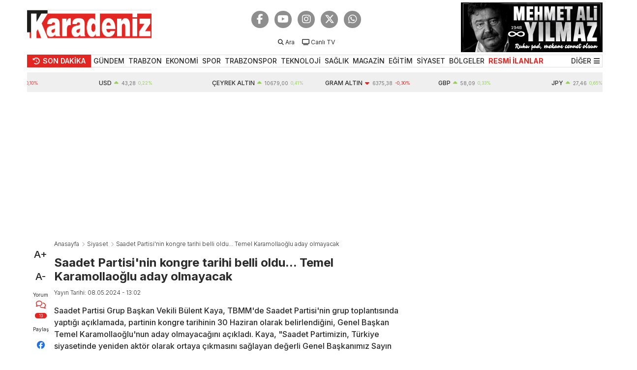

--- FILE ---
content_type: text/html; charset=utf-8
request_url: https://karadenizgazete.com.tr/siyaset/saadet-partisinin-kongre-tarihi-belli-oldu-temel-karamollaoglu-aday-olmayacak/476535
body_size: 19673
content:



<!DOCTYPE html>

<html lang="tr">
<head><meta charset="UTF-8" /><meta name="viewport" content="width=device-width, initial-scale=1, shrink-to-fit=no" /><meta http-equiv="X-UA-Compatible" content="ie=edge" /><title>
	Saadet Partisi'nin kongre tarihi belli oldu... Temel Karamollaoğlu aday olmayacak | Karadenizgazete.com.tr
</title>

      <!-- Bootstrap CSS -->
      <link rel="stylesheet" href="/assets/styles/css/bootstrap.min.css" />

      <!-- Font Awesome CSS -->
      <link rel="stylesheet" href="/assets/styles/css/fontawesome.min.css" />

      <!-- Swiper CSS -->
      <link rel="stylesheet" href="/assets/styles/swiper-bundle.min.css" />

      <!-- Lity CSS -->
      <link rel="stylesheet" href="/assets/styles/lity.min.css" />

      <!-- Google Fonts -->
      <link href="https://fonts.googleapis.com/css2?family=Inter:wght@300;400;500;600;700;900&amp;display=swap" rel="stylesheet" /><link href="https://fonts.googleapis.com/css2?family=Merriweather:wght@400;700&amp;display=swap" rel="stylesheet" />

      <!-- Main CSS -->
      <link rel="stylesheet" href="/assets/styles/css/main.css?v=42" />

       <!-- Icon Sets and Colors -->
        <meta name="theme-color" content="#E42622" /><link rel="shortcut icon" type="image/x-icon" href="/assets/icons/favicon.ico" /><link rel="apple-touch-icon" sizes="72x72" href="/assets/icons/apple-icon-72x72.png" /><link rel="apple-touch-icon" sizes="76x76" href="/assets/icons/apple-icon-76x76.png" /><link rel="apple-touch-icon" sizes="114x114" href="/assets/icons/apple-icon-114x114.png" /><link rel="apple-touch-icon" sizes="144x144" href="/assets/icons/apple-icon-144x144.png" /><link rel="apple-touch-icon" sizes="152x152" href="/assets/icons/apple-icon-152x152.png" /><link rel="icon" type="image/png" sizes="192x192" href="/assets/icons/android-icon-192x192.png" /><link rel="icon" type="image/png" sizes="32x32" href="/assets/icons/favicon-32x32.png" /><link rel="icon" type="image/png" sizes="96x96" href="/assets/icons/favicon-96x96.png" /><link rel="icon" type="image/png" sizes="16x16" href="/assets/icons/favicon-16x16.png" /><link rel="manifest" href="/manifest.json?v1" />
    <script type="application/ld+json">
        {
            "@context": "https://schema.org",
            "@type": "WebSite",
            "url": "https://karadenizgazete.com.tr/",
            "potentialAction": {
                "@type": "SearchAction",
                "target": "https://karadenizgazete.com.tr/search/{queryKeyword}",
                "query-input": "required name=queryKeyword"
            }
        }
</script>
    

    <meta property="og:title" content="Saadet Partisinin kongre tarihi belli oldu... Temel Karamollaoglu aday olmayacak" />
    <meta property="og:type" content="article" />
    <meta property="og:url" content="https://karadenizgazete.com.tr/siyaset/saadet-partisinin-kongre-tarihi-belli-oldu-temel-karamollaoglu-aday-olmayacak/476535" />
    <meta property="og:description" content="saadet partisi grup baskan vekili bulent kaya, tbmmde saadet partisinin grup toplantısında yaptıgı acıklamada, partinin kongre tarihinin 30 haziran olarak belirlendigini, genel baskan temel karamollaoglunun aday olmayacagını acıkladı. kaya, saadet partimizin, turkiye siyasetinde yeniden aktor olarak ortaya cıkmasını saglayan degerli genel baskanımız sayın temel karamollaogluna huzurunuzda bir kez daha tesekkur ediyorum. elbette biliyoruz ki bizler sadece gorevde oldugumuz sure icerisinde de" />
    <meta property="og:image" content="https://karadenizgazete.com.tr/External/News/c8740f7e1c56446aa7f1aeb8353a4430.jpg" />
    <meta property="og:image:alt" content="saadet partisinin kongre tarihi belli oldu... temel karamollaoglu aday olmayacak" />
    <meta property="og:image:secure_url" content="https://karadenizgazete.com.tr/External/News/c8740f7e1c56446aa7f1aeb8353a4430.jpg" />
    <meta property="og:image:width" content="750" />
    <meta property="og:image:height" content="374" />
    <meta property="og:site_name" content="KaradenizGazete" />
    <meta property="og:locale" content="tr_TR" />

    <meta property="article:published_time" content="2024-05-08T13:02:00+03:00" />
    <meta property="article:modified_time" content="2024-05-08T13:02:00+03:00" />
    <meta property="article:id" content="476535" />
    <meta property="article:author" content="" />
    <meta property="article:publisher" content="KaradenizGazete" />
    <meta property="article:section" content="Siyaset" />
    <meta property="article:section:type" content="Detail Page" />
    <meta property="article:section:list" content="Siyaset" />
    <meta property="article:tag" content="Saadet Partisi" />


    <meta name="datePublished" content="2024-05-08T13:02:00+03:00">
    <meta name="dateModified" content="2024-05-08T13:02:00+03:00">
    <meta name="articleSection" content="news">
    <meta name="articleAuthor" content="" />
    <meta name="url" content="https://karadenizgazete.com.tr/siyaset/saadet-partisinin-kongre-tarihi-belli-oldu-temel-karamollaoglu-aday-olmayacak/476535">
    <meta property="fb:page_id" content="729248563781661" />
    <meta property="mrf:authors" content="İsmail Düzgün" />
    <meta name="twitter:domain" content="karadenizgazete.com.tr" />
    <meta name="twitter:site" content="@Karadeniz_Gzts" />
    <meta name="twitter:creator" content="@Karadeniz_Gzts" />
    <meta name="twitter:card" content="summary_large_image" />
    <meta name="twitter:title" content="saadet partisinin kongre tarihi belli oldu... temel karamollaoglu aday olmayacak" />
    <meta name="twitter:description" content="saadet partisi grup baskan vekili bulent kaya, tbmmde saadet partisinin grup toplantısında yaptıgı acıklamada, partinin kongre tarihinin 30 haziran olarak belirlendigini, genel baskan temel karamollaoglunun aday olmayacagını acıkladı. kaya, saadet partimizin, turkiye siyasetinde yeniden aktor olarak ortaya cıkmasını saglayan degerli genel baskanımız sayın temel karamollaogluna huzurunuzda bir kez daha tesekkur ediyorum. elbette biliyoruz ki bizler sadece gorevde oldugumuz sure icerisinde de" />
    <meta name="twitter:image:src" content="https://karadenizgazete.com.tr/External/News/c8740f7e1c56446aa7f1aeb8353a4430.jpg" />
    <meta name="twitter:url" content="https://karadenizgazete.com.tr/siyaset/saadet-partisinin-kongre-tarihi-belli-oldu-temel-karamollaoglu-aday-olmayacak/476535" />
    
<script type="application/ld+json">
        {
            "@context": "https://schema.org",
            "@type": "NewsArticle",
			"inLanguage": "tr-TR",
			"genre": "news",
			"isFamilyFriendly": "True",
            "articleSection": "Siyaset",
            "mainEntityOfPage": {
                "@type": "WebPage",
                "@id": "https://karadenizgazete.com.tr/siyaset/saadet-partisinin-kongre-tarihi-belli-oldu-temel-karamollaoglu-aday-olmayacak/476535"
            },
            "headline": "saadet partisinin kongre tarihi belli oldu... temel karamollaoglu aday olmayacak",
            "alternativeHeadline": "saadet partisinin kongre tarihi belli oldu... temel karamollaoglu aday olmayacak",
            "wordCount": "499",
			"typicalAgeRange":"7-",
			"keywords":"Saadet Partisi",
            "image": {
                "@type": "ImageObject",              
                "url": "/External/News/c8740f7e1c56446aa7f1aeb8353a4430.jpg",
                "width": 750,
                "height": 374				
            },
"datePublished": "2024-05-08T13:02:00+03:00",
"dateModified": "2024-05-08T13:02:00+03:00",
"description": "saadet partisi grup baskan vekili bulent kaya, tbmmde saadet partisinin grup toplantısında yaptıgı acıklamada, partinin kongre tarihinin 30 haziran olarak belirlendigini, genel baskan temel karamollaoglunun aday olmayacagını acıkladı. kaya, saadet partimizin, turkiye siyasetinde yeniden aktor olarak ortaya cıkmasını saglayan degerli genel baskanımız sayın temel karamollaogluna huzurunuzda bir kez daha tesekkur ediyorum. elbette biliyoruz ki bizler sadece gorevde oldugumuz sure icerisinde de",
			"speakable": {
                "@type": "SpeakableSpecification",
                "cssSelector": [
                    "h1",
                    "h2",
                    "#text .text"
                ]
				},
            "articleBody": "Gelecek Partisi Genel Başkanı Ahmet Davutoğlu ile Saadet Partisi Grup Başkan Vekili Bülent Kaya, TBMM&#39;de Saadet Partisi&#39;nin grup toplantısında konuştu. Ahmet Davutoğlu, siyasette yumuşama döneminin başlaması için sivil anayasa tartışmalarının, başlatılması gerektiğini vurguladı. Yeni anayasa metnine Cumhurbaşkanlığı Hükümet Sistemi ile ilgili değiştirilemez madde eklenemeyeceğini aktaran Davutoğlu, &quot;Çünkü o bir madde ile ibaret değil, onlarca maddeyle, sistemle ilgilidir. Sen onu dediğin anda anayasa tartışmasının esası, özü kalmıyor. Makyaj yapmayalım anayasaya, bir kez de gerçekten kamuoyu algısına dayalı iş değil de makyajla değil, özle çalışalım. Anayasanın her şeyini açık yüreklilikle tartışalım ama gündem değiştirmek için ve gündemi oyalamak için bir anayasa değişikliği getirirseniz, &#39;Peki şu elinizdeki Anayasa&#39;ya ve Anayasa Mahkemesi&#39;nin verdiği yetkiye uyuyor musunuz&#39; diye sorarız. Mesele yoksulluğu, emeklilerin feryadını örtmek için bir anayasa ile Türkiye&#39;yi meşgul etmek ise bu oyuna gelmeyiz&quot; diye konuştu.

&quot;MAZLUMLARLA YUMUŞAYIN, KATİLLERLE DEĞİL&quot;

Davutoğlu, Ankara&#39;da uğradığı saldırıda hayatını kaybeden Sinan Ateş için hazırlanan iddianameye ilişkin, &quot;Siyasi yumuşamayı getirecekseniz, adalete saygıyı ve yargıya güveni getirin. Mazlumlarla, maktullerle yumuşayın, katillerle değil. Örnek mi, Sinan Ateş. Dün Sayın muhterem eşi Ayşe Hanım&#39;la görüştüm ve desteğimi ifade ettim. Arkadaşlar bir iddianame çıkıyor, bu iddianame hazırlanırken maktulün eşinden ifade alınmıyor. Devlet meselelerinde biraz mahremiyet konulur ama bir insanın bütün iç dünyasını ve karşı karşıya kaldığı tehlikeleri bilen yegane kişi eşidir. Eşi birtakım ifadelerde bulunuyor, muhtemelen rahmetli Sinan Ateş&#39;in kimseye söylemediği şeyleri söylüyor ama eşin ifadesi iddianamede yok. Sayın Erdoğan, siz eğer maktul yakınlarıyla yumuşama yerine katillerin, onların azmettiricileriyle yumuşamayı tercih ederseniz, Özgür Özel ile verdiğiniz resmin ne anlamı kalır&quot; dedi.

&quot;İKTİDARLAR MEŞRUİYETİMİZİ BELİRLEYEMEZ&quot;

Saadet Partisi Grup Başkan Vekili Bülent Kaya, Cumhurbaşkanı Recep Tayyip Erdoğan&#39;ın&nbsp;seçim&nbsp;sonrası siyasette yumuşama dönemine girdiği açıklamasına ilişkin, Türkiye&#39;nin normalleşmesi için atılan her adımı destekleyeceklerini belirterek, &quot;Ancak her zaman söylediğimiz gibi iktidarlar bizim meşruiyetimizi belirleyemez. İktidarlar bizim gündemlerimizi ve önceliklerimizi belirleyemez. İktidarın ihtiyaçlarına göre sürekli güncellenen dostlar düşmanlar kataloğuna göre asla siyaset yapamayacağız. Saadet-Gelecek grubu olarak iktidarın kendi çıkarlarına göre çizdiği sınırlarda siyaset yapmayı reddediyoruz. Bize rota çizecek tek kişi var o da aziz milletimizdir ve biz onların çizdiği sınırda siyaset yapmayı Allah&#39;ın izniyle hep birlikte devam edeceğiz. Milletin gündemi neyse Saadet ve Gelecek partilerinin gündemi de odur. Milletin siyasetten beklentisi neyse bizim çabamız ve gayretimiz de bu olacaktır&quot; diye konuştu.

&quot;SAYIN KARAMOLLAOĞLU&#39;NA TEŞEKKÜR EDİYORUM&quot;

Saadet Partisi&#39;nin 30 Haziran&#39;da kongreye gideceğini söyleyen Kaya, &quot;Bu vesileyle 1969 yılından önce Erbakan Hocamız ile tanıştığı günden bu yana Milli Görüş davasına dört elle sarılan, bu dava yolunda bir milim şaşmadan bugünlere kadar gelen ve genel başkanlığı üstlendiği günden bu yana da Saadet Partimizin, Türkiye siyasetinde yeniden aktör olarak ortaya çıkmasını sağlayan değerli Genel Başkanımız Sayın&nbsp;Temel Karamollaoğlu&#39;na huzurunuzda bir kez daha teşekkür ediyorum. Elbette biliyoruz ki bizler sadece görevde olduğumuz süre içerisinde değil, son nefesimize kadar bu aziz milletimize hizmet etme yolunda bir adım dahi geri kalmayacağız. Sayın Genel Başkanımız, her ne kadar genel başkanlığı bırakacağına karar vermişse de bundan sonra seçilecek genel başkanımız, Genel İdare Kurulumuz, il ve ilçe başkanlarımızın da önünde en fazla çalışan ve Saadet Partisi&#39;nin bir an önce iktidara gelmesi için çalışacağından asla ama asla şüphemiz yoktur&quot; ifadelerini kullandı.
",
            "author": {
                "@type": "Thing",
                "name": "www.karadenizgazete.com.tr",
				"url":"https://karadenizgazete.com.tr"
            },
            "publisher": {
                "@type": "Organization",
                "name": "KARADENİZGAZETE",
                "logo": {
                    "@type": "ImageObject",
                    "url": "https://karadenizgazete.com.tr/assets/images/logo.svg",
                    "width": 500,
                    "height": 120
                }
            }
        }
</script>

<script type="application/ld+json">
     {
        "@context": "https://schema.org",
        "@type": "BreadcrumbList",
        "itemListElement": [{
            "@type": "ListItem",
            "position": 1,
            "item": {
                "@id": "https://karadenizgazete.com.tr",
                "name": "Haberler"
            }
        }, {
            "@type": "ListItem",
            "position": 2,
            "item": {
                "@id": "https://karadenizgazete.com.tr/siyaset",
                "name": "Siyaset"
            }
        }, {
            "@type": "ListItem",
            "position": 3,
            "item": {
                "@id": "https://karadenizgazete.com.tr/siyaset/saadet-partisinin-kongre-tarihi-belli-oldu-temel-karamollaoglu-aday-olmayacak/476535",
                "name": "saadet partisinin kongre tarihi belli oldu... temel karamollaoglu aday olmayacak"
            }
        }
		]
    }
</script>

    <script async src="https://pagead2.googlesyndication.com/pagead/js/adsbygoogle.js?client=ca-pub-3775612320186395" crossorigin="anonymous"></script>
    <script>!function(){var t=document.createElement("script");t.setAttribute("src",'https://cdn.p.analitik.bik.gov.tr/tracker'+(typeof Intl!=="undefined"?(typeof (Intl||"").PluralRules!=="undefined"?'1':typeof Promise!=="undefined"?'2':typeof MutationObserver!=='undefined'?'3':'4'):'4')+'.js'),t.setAttribute("data-website-id","9508c118-2d9c-4529-9b84-d038a1a096ac"),t.setAttribute("data-host-url",'//9508c118-2d9c-4529-9b84-d038a1a096ac.collector.p.analitik.bik.gov.tr'),document.head.appendChild(t)}();</script>

<meta name="description" content="Saadet Partisi Grup Başkan Vekili Bülent Kaya, TBMM&#39;de Saadet Partisi&#39;nin grup toplantısında yaptığı açıklamada, partinin kongre tarihinin 30 Haziran olarak belirlendiğini, Genel Başkan Temel Karamollaoğlu&#39;nun aday olmayacağını açıkladı. Kaya, &quot;Saadet Partimizin, Türkiye siyasetinde yeniden aktör olarak ortaya çıkmasını sağlayan değerli Genel Başkanımız Sayın Temel Karamollaoğlu&#39;na huzurunuzda bir kez daha teşekkür ediyorum. Elbette biliyoruz ki bizler sadece görevde olduğumuz süre içerisinde de" /><meta name="keywords" content="Saadet Partisi" /></head>
<body>
    <form method="post" action="/siyaset/saadet-partisinin-kongre-tarihi-belli-oldu-temel-karamollaoglu-aday-olmayacak/476535" id="form1">
<div class="aspNetHidden">
<input type="hidden" name="__VIEWSTATE" id="__VIEWSTATE" value="qhSXvMQdQR1dFyr+ebz6hyP9vs3zMwfZ1+v7fpvho6OuKZTIDVG/kuVoRuezGILT4r2oJXbxGVGwfda7tS0BppdTQMCtiOS61HTqzoxlQHShnf52ME9B6NNSUB/irJQCTNVLCsGpmsRSd3hEA3yUrHHZgxfBCPJEj6dzccJvxsuHf4pLUKcdTEAINrjLGUblxnQ6LP82tb6A/e/FDy6MWo+4VxfNx95WoAMmtsm01o6FDbqesiDP0ohCn2/REuRBoZ7jAZ+1pa/XEkUcH246LkKO9aLrvR9jRK9J1iO/7yivlT8esaESlUHscfoxMtrX7+Lah8dnWqSlk4yxW7zrfKHaSWJMDzbZ7ypLlRz2hbOgccmOUiFluUPMPTaaVW96y8jihVcpv5znllMGxgs3LdDQ4HLdIm7tU/bsu2AdGHKoG0/Unq/vFnGM7JAsQrSHJAEcLD+5oc7c/CsFnXH4kcCRjEFOSom9N+Ow85MjJ1A1MO8iMmsmn0W02HjU5ar0JxH/v5ziu/WZZDNfq8dRKhY07C0orsCiGvorm65I3Hdx2RP7kmkP7Ex0XuP24WDN8+TUzmMsiFJ4Dq1hsUrS/QP418R5GxcvcRE2aaQzSKHusXNm/wwcCbJ+rHyeG3J8ha8tPZUDsmdOPBG3ozYVKjE+C7r8ZzdR6mNRfiAnzRZoz0yrESlmJIr58TTCsi9PmcrMrpYti0IFqFh8RgNtQSXHikCXeKqca549gwuxGbArI8yfFeQ5jweNZYcHGAyTak68Ea8uxKpyKio9hYXVWx+38WQZtS2nBpMqLC0pvRFBh/QKNHFM6wPDIEqjMUOjqmRWZRNj27wMrr2PjE0KxnXQ/g9249P7xggajsmBoBmerEP/reNCKJy7Eyjr3DcVLoGxHvtrcqPk3ImQ+EqWjsdi/EnLOUedAVppyvSAqvBd0iFpHJcbgSkhWw+LoIgqG5DMcg7R4OepMz6iXEU1IMBMCtUneJ7tzSXH4EBBRp2ZUeWV1m5H/+tBBJBcZ/SggEqlYUNhU9xCvHAYOzpwMj3f+DXlN00Ph92smtH5F+FUsU3W6FO8zGdHJoYGPG+Cfl6RbrJIEXxlhmMTGy+g8tbly0mArfRLz1C7LiWCxO6Mw/wAKs0H2bTEmqdj6pm6vBqbI1a+qFHn479qdEagvNJ5G6aQjMkr/v1i26GBWQGLMORanT2ZnJTHYWYS696OntrDUmLlKljU1U82YTBcPSZ/BJMk50CLJXNlJZOjQJZr+gIZ/4ofYGWfhtR+lfSq+qG+qMO+v7YsY/UlobTYx0+B6/qZGUaTgoVVyJzLtFWeIKvKDQiQ9ktmbsmHyCoqYh/XUxTMstaw79c5AdyAogquYepByF1FRThQvRnrstx5RLeqOsvX86lLBxrda/qsLAK12a0OrnDawWldK0VYNESCLgySzEalqF5ruvyvJAWU5zCRazDBh/v4bGqQMUXPrcpZPxfmsZQIC7YNgfCpeMdxTrNBfXTHOKFOO1KAVk/X4mWqb03twvzKua1qmaI+lyJmmfqfvHz88Lbkl1UQy5Dvm46eunt9y6wm54cb28ix7HDgbyCpXook+6xusgDHGhNe8gvDwkO5vrH0xN4/Nvxz/3W0hLUdrVek38pnAPCP0ve/8epR7cvvgzrViy2OleMlWoOF1l12lzSC8hv0xUaFYwa9ndyXMdV69cVvV8qKX5/GwO9ddk99MUJ7fAb5tEszGzUSCTCcytBlYUahKVHaLg472jBw087LvJ/H+wp/3WYrL/hvAW+8K5i6eEUpMoUlqRyIzfwQkkSlgC3MJqe5txvCQqnW4NUlzSbHwtJ17Xd93RO8vcqLsZ8/hoLjCneBZU+m4Ovmk/5+K6KpKpbxbm/GX/5Nj2ygGpupWzO6q6Goy8rCEBG4STZXRL9kUbNuJgGcXS1mb3aPkOnJky+DKi5QGm0G68MIYn7Q+bfuL/kTiFGc5f1iKfRKSE7VR2CriyxD3ECmHQ+TqDZyZUkAiUsf10M4uqyOrQXaro5EgWY7n8W6D5sC51AdZwKXsDbtoIQJJwxTXpK6CEpGQ7lC/mQpB9VFNPF8eQ+SbQ45J787BaGxOMGdZg+H22/GdUuAAO2I9WkXon9j8ja2wbL6FV6o7g2HpK2ObOtkk0cqcYvqPLz/so0Tr5caYPRciGMvcsBG5n0pVz3vTELCZJzYj1ruzFCKntCfnwfDo9BIB/yXG0xzHGtuWinAe5WA0KoV+u9dDebl2cA1BNRuO2+1OpWPFmJYEXQh7MaSlP1sv0tWmNg9Kk4nLmYS1jEdHgTuB26FMuXSHDHoHUa8gFHyxcy1xy/S5gLdCSZfMvHQlfLJnEVlTpDYO3Gf+gRRUhxYloB9ZWUXuBqo5kItcDeRJYSCjOKVSOfNLVW92hFwLWOQkiarOd8qFeFiWrEqTas14FIcxFC8J/KcxI+YpPB97KGmF5lSCc7m8sb+evJt1ldf+ZhtFY8u7o3jWCbZeEXINtv4BsHbzqivPG2IIIBGu4YCfB2V1+BY5OWJ7GU1/JBFnepHuICMAYwc9dGwfVBmHi36Np6aQpaRQPUiCkFPbGW4D6bKxYLK2dCbgspjKNYj4U+t3HnHuUTJGhxYpRFbMW8EeX9Kuq7L9ZQMO457QR9KvQHNSs5CxlJV28Llbmti0bCCI1jtTTCaeuFyLvasGcRrsJfVlCCNC93liAcC4XE1GdYCtV/f2eNlO8dmHFP5hEdYf5h2LbeTWyyLWwqPefTUwgJskQ/sJqhUcwBOGdGih3TGqrUdoppalWkS7Z6Ablj6L32OKeEB8ne/9obDyiPgsGQAVQYdbiaVB9rJLezXj6z+JrWvOObC8zzeeZNBMD6E3IWwh6f+M8LNvcGYfGgujz45wZ9H4OgcxLqrUW31l0VYIiGZwFVCaTXRMhyQxFlubAmSvwKBjAcAczXEf3ZxQO/H8D6zjWPORAkK/R9jsGXRKqbpS5bV6sHe8U07d5tajXRFfz4Rzfz5A4UBPf+Q+aTtUblt2lq6HfXUhLW9nRH3iHtgGIcTk3DDNAmjZwfNjhHLPXnRDX995xOpcBsQ5L341+nkqlqK7s/AymGWJCcclxNUJoiOeOiunNsRxI9vSO9ZkBAqD+hVP/fM5T0O8NaUm0MqMc01t5FWMFA/8gc/ob6OX+dInc1hXoDMbLYmc8m6/zwGy6DJos8EUp7cyN7WHOWDiiq1KzYdp3TkD0gJfj/HcDx7+ebD1c6pJNbRR7otFMnj5SHXSGy85BaJp2rfHNUifIKL8BtWBag+tMxYvjwB3McPbQjbwU5EkEMZYwxs2a82RUwPEvVCCR2FwHBO5fIGJftSiRUNBvp0ZXsGXpxKHUfozp8P2ZIkGVddcyXqmwBiqbBStnNkkAXJS71FHpZWk92b57d0cTMfV76O/GS+8GiF9tXpVpSKQKY1meM/vNnzOa8w5w8oTRUM34lsjwFwlTd0ezTPtJQcC5PXZ4fZRpPw7N7kWUvbE+upWeFwglIsD1FawsXxYgtcf7zlX5ePnfjiOUB9e0TLk/M8SrU2XYRN5WUgbsiuZWsTPdJ0+pk4MQdZtWqbMu6rUCx6G0tfhWh0vMfxtxiOq3Ptcu0XgaJibc8h5DyX8oocsWirxw4uzJNMdLDIaYl5OTt+sIz98vbbX7xFTuJx7H+z/ziNjr5emtmdWxkXEYWk5s8yRpq+RMLBvLOTDQsAwSOQtdu0UJbukbYex5dJU6lTQjBOcH3ij8KhM6KNA/Rt0Q2JQqj6LL56v+6fs0noFI4QedUP4ry4vP0o5F1ddrURdjUN5TSyinUgHHBiyNIp9c3JXwP6L/WXjtyMlZL0KYMulPeoVRshckmDCTQMVNO2xlxPgfQb3MrsmoakXhnDOe0X5uXQF7iwm7YMsFjIo08B/aKRY1G3bGtqPavJcfyc99cybXT+/7J451sKYT0bP911GMpC+QEKmeaRD8NxLyg2NXCxOw/xDLiHuBTX+mWWXMWYcork46VCo4Xd7z6vPIfRhmJ6PXJvRNmS3QIfLrKo+mvF3tOY1LaU2siLDtNHX9W2vnW+ahq1I8jtszbHwtxej7Zq/fcHAKxdbqKlq5wsP1pOAIowlZwhbh8M1LP8Yw2U6vRAh4nL7ukhT+GXOyKcEO7Ng1/5NPTUATJitR2ZMsFQiuXwk91VBMGeZdbVOkTWnuEdwqxI1cKPhGfElZx/KRMl4hnjbKICpO5byVo0WgxYmrI7FetpeIOEBFz7YoIxcbLVyusB5tH42SdNrC8K9T+Koq6SKbI2ldFYXf32WKcCqTbkmDiP7Bcjp687XBw7b4e3tyTP9D9H6/gYG5rlm9h3XyNwNTcI5EHcGPWnUFP0wnnb3XkWiwX3lImh7zBtVhCBxAmMcFbqQ3Pcg9Sq3iXfMukC8Q7l8pxbMUuWYIG+PCfCvctRXGaK5oq9deBrjZHGZxEmf1yjq8rDbzgfj1QQ0B7OVhCrDKNEXaemsElna6McaR98n64pT4bqsC/vuu2wFPuJr67X1C3Uw0qhZhMMKKa1pcQENZDnmVNU2opf1H56zoQUoqpnS/cW97fm32/ccumZ+J60tlUasqtsi/uf/daA4HgIMfoHWLejqrjz7Y2HDi3sF3nTVU70KiqxP+htQ7jJmDhBufi62L4ysoaQrl/wI8HVE7sKZpnHsIEMU5DWNcygGUpxG86vNNJch7BfjzH+yQyLCiYgfRZZZ7qx/fA7jQY5UTOmoJr2wXyKVmMU9B2wGjCY6e8GXLOdijrcSwVfkH6z0Os6XdFmEN5zU6+XyTIT6DJnpZb5GJvephdV16KynmN2PCKFYTgB5cEos8+YWPZCyQp5VrBi/QtpXbshKud1aVR13MD41ETsVmRlx/S89n/qR6lEKH5YNzdVcsxOsr6Hiwq7zcAbQ6PwfcSA5cwTp7ZHOWZf6iniqFcVPz8XXRG2FjETLJtuj2s6/mwLKao+82fOjlvc7Z9K1I9CVjHXiKhfDH0VRApwrCDHNNkUs4dsK8TGBAyDqhGRiMcNDSxkV4Vf56ijU/r89FSnf4jdvwNr72twOoAYxA3hOt8n7P8Zoz075DL7hM3XImxq8L1xx7P/[base64]/VC/aDnIZSzs8y04sgQka/IkJcE/FRCF1ZZU/[base64]/flRslKogcef49pQl+nhwczqM3aA8wAJpIumDfVRFrLrpLsAW1xD2ke/YgxkuEG3EzhUT4B7rYlGFt4f2D3IDcKHJO6S+sMKyPQ524wunsJitWCfRm/3UCbCLBEBKSG7oOKvN9WBOxkaUaN1D6Y+ORNV87pzTSmSJROAMkHJ1VhP2xkUeJxiTVXLhNvhzHYV1ekEzaolUjfpLf/2AnvEJuBwP887tJGHmdaUE129tmwqDI/3iT9O3KmA3OjdX39NGfItsz5m1jWEQI7V6g8QdRhu+ZOIya5UnA+tQKzmtvZ9dXYhh5CSRvIwz/Y0gEq1GSHmZcRYsm5mbeDeJOJBfMVpcg5Pek6L5cgxYlXCKsgodNAlXiD0sEhtu5QgE+529F792GgsZxtbknVLRLpQdChloU2rOrEyc3vR6CLAQ1x3gb43dn5IUEVaskpEc9Z2VQ2bbxf9ghEMHt/RLYYrvVaHSzqgJlyF37eiXgYdLJeX8aa0hDRcLdkhy3aLj0ufNid52s39UcgBncNkEQ1hPaOj6iVXYzUvvSckwmltLuvIo9m/3CrcWsoWUYn+DLbildc65wKWkAtwRsZ6G5tLAXU5egUY4gO9f5m0/zCf/hWy8NyvqDermK13l9Yt8nV1+ZunuMWF8b7pq9IYrHyKbrrdWW2zIWoYJm6LhF85SCf4W2Jkhaos1REiHUWtTgDBmgauJzhkWNqLjuxTf9MyVyDRqsQbFZQlIuhOSgS0I7gSaZG+H68/Ki8NtaugeWUBY8YlbNYSkZRHe+0AKV5gg+hsw0WPGt5mJX2GKIuFmed+c3Ye3uvnp5DicNfX/UBtWqxoSw8kbx3MhgmnaLf1a1CJ8ENCXFLRuXlhk1TKSvDb2qBORvKVVvPVkG8vmSubX/nNdVG6ruZ7zGoQpL1GwEQRVCEIsssIDWn5MjfcsTunIaaZqRmRjOUttMLoXiAJ0Byv8ZrPOxDmcp8ZqQdIDrZ5RuVYR36mcRcTIl5qeecz7iOj2wJnYsKgO9NhMslwotI8+pf7PWXTRzHJukPqxzZLaVmZgq+4mwp8C5+NMmS2BgMlJWKBciRg0O4w3k/UdN09ELA+S0m/wAxfOjR3/wNl20KLwU4tojKpHcQxKNkEUoek6rMji2hRjJsBr170pbPFdTkGbdABC3eT/nDSgzLWPVoegCB2LR33vI14blAIShXPZ1yFtTM0f6Tpc1NmhzWLzOPHDsMxayybMHvobefmUOHLlwEOVsDBrqObCexAV85/QTnxbPAcY7h0z7Zy9W9v2P8AX30a0nxdf+8nGGh6sdXs6I2hohx9DVAngNhDLSKwdF3jFnyRCUL6wUT67B987Gm3/Ga9WNpXCHduQJdO78vsfaBkYwJ5lZxhG7pEUX2mYNN4GeN7aKfPe2hHT1lPxmwYfavAaX9SuyJoApAdHYYohng8XXB3Ih0twM/e2iF3q1Djl0wF4I+eJElyiupre4oy49dS0YmL/ionYVyXX0pYRwguybALvTZxTFg20g08iPN4c+BBPWR+pOs7COU8TYL4fXBFl/clhG83c1OJscGECom+RbuqWIeDk7LNqyZOIymS2i4xazsmYs/D5rFNsBLceT/[base64]/euXSg8iX57A6N0/osQET5Mr92yvbeYrx64tGmpJKwddeVzg8CScCn5GQCIq73IAkN+ZU/kSuaR739mq5QMdQeVI9nfzm37L/LgotnPsbjuyXcM7e1f/hflMvZI5TTLGeKkMLifsuR0eNeWIZRuB5iHxEkyf0QGrAH7XkopH5aLAZE2eQCJ3pwJjPeVRhhjCqf+Vb6+kCGAUQNDgF30DigkbHrEkb1gk7LZag8MhpXJH4u7NblB7b+h4Hpwfz2dlKvZ/lVQ2FUxwNKxPVdBcfopaYE9B73nHmeC68jLGLdIk/l/oHawSo2kkuiHHOXiu3t2F03Sw0T1ywac4C2/ksMVwEaL/7Zcmi35UDgBcv6he0MoGmrrsVmOow0X7drGAQ+0P27GBnQXUPT9PZRUInWcm0kDXdDx9xGHAIu68L6hvPYD77fxW7O2S0B4TgHHWeryVCcB4BT7+bY7bNFt2/DNiaWxpC6P8BclGrKvY18hLkVZYscpWbcti5up1+TnkXmQUhoBPZQPQkhECEhmwdEtBEYLNcRx0c0fR+IFXZ9cE/vYuIsOjYyOyWGdV4Cvc/YvLvhitnaCdnDeymiDXRk8Ak82/08jYbL2WtP63/+juInsff2JZbKfPb3CHX3WFqzUITOotvwOX/Gi4/fGQv7E1POZATX3ny82zKbRf/Ix89CLtCT8I/LvDxREHK44EOWnF9RZBAS9s01/3zwiKV3Wtqi0gjh0Wh3TxLn+/UV9VZOdTrUiaghcVfIbJUGY0UPQekwidOuy1TSgsq6NQOcR80IKKS22L66vS4MWxPWMR1DJiTkgcTq6nEUHXP8szqcCymB54gjYP7KWB5C0/gtY3Sj9mXm0kKEt15C3SBnN/PhL2QS7E6a2nN/JQo/m6ZKoJagzMr8UPbnjrzCgev0QeezzDRJvA2VamRhUGE8vAmX462VY6wL+k3TI73w9LCmmDZxDhCOr7fx1LUyHlaxnhhpD2Z/8v8+uq/UI8zClkTpI9cYo78+Ub6CEr/b9tT1EhogtequH6y0uRPsidIlm4v99I7CGV950uYipSWylwjsuBAkqUZxcU05NxbYL5kFM7HTsaj+7pB0TpD+miPYE5ELLVrOgyBL4A/W2mNZ6+hpG0oAcq0sDnoETw7RYaseO/l1RzUiAhPY8vXIBdWXKl3R6HZDQcJDLodbeSOpPCWytLLbhHQMSE9uFjDzOvFOzvFfLXFgDIRovzJthrAvGarhlxECF3mv4lRtyhS+J1cbgJINyagPmmMOycVNjNC4PO97i16baS+MKk+KYtATodZCX5BM+Z/K2r2v1xGRE/7ONCyZXvCuP055" />
</div>

<div class="aspNetHidden">

	<input type="hidden" name="__VIEWSTATEGENERATOR" id="__VIEWSTATEGENERATOR" value="7113930D" />
</div>
        <!-- App -->
      <div id="app" class="container-fluid">
        <!-- General Container -->
        <div id="general-container">
          <!-- Header -->
          <header id="header">
            <div class="top-header row align-items-center">
              <div class="container">
                <div class="row">
                  <div class="col-12">
                    <div class="top-header-container">
                      <div class="logo">
                        <a href="/"><img src="/assets/images/logo.svg" alt=""></a>
                      </div>
                      <nav class="top-menu">
                          <div class="socials">
                            <a href="https://www.facebook.com/karadenizgazete" target="_blank" class="button"><i class="fab fa-facebook-f"></i></a>
                            <a href="https://www.youtube.com/@Karadeniz_firtinasi" target="_blank" class="button"><i class="fab fa-youtube"></i></a>
                            <a href="https://www.instagram.com/karadenizgazete/" target="_blank" class="button"><i class="fab fa-instagram"></i></a>
                            <a href="https://twitter.com/Karadeniz_Gzts" target="_blank" class="button"><i class="fa-brands fa-x-twitter"></i></a>
                            <a href="https://whatsapp.com/channel/0029VaPuzmO7DAWz4yi39h20" target="_blank" class="button"><i class="fab fa-whatsapp"></i></a>
                          </div>
                        <ul>
                          <li class="d-none d-sm-inline-block">
                            <a href="javascript:;" onclick="opensearch();">
                              <span class="icon"><i class="fa fa-search"></i></span>
                              <span class="text">Ara</span>
                            </a>
                          </li>

                          <li class="d-none d-sm-inline-block">
                            <a href="https://www.youtube.com/@Karadeniz_firtinasi" target="_blank">
                              <span class="icon"><i class="fa-solid fa-tv"></i></span>
                              <span class="text">Canlı TV</span>
                            </a>
                          </li>

                          <li class="d-none d-md-inline-block" style="display:none !important">
                            <a href="#">
                              <span class="icon"><i class="fa-solid fa-circle-half-stroke"></i></span>
                              <span class="text">Tema</span>
                            </a>
                          </li>

                          <li class="d-none d-md-inline-block" style="display:none !important">
                            <a href="#">
                              <span class="icon"><i class="fa-solid fa-bell"></i></span>
                              <span class="text">Bildirimler</span>
                            </a>
                          </li>

                          <li style="display:none !important">
                            <a href="#">
                              <span class="icon"><i class="fa-solid fa-user"></i></span>
                              <span class="text">Üyelik</span>
                            </a>
                          </li>
                      
                        </ul>
                      </nav>
                        <div class="weather-box">
                                <a href="/mehmetaliyilmaz/" class="funeral-box"><img src="/assets/images/karadenizbaskan.jpg?v1" alt="Mehmet Ali Yılmaz Anısına"></a>
                        </div>
                    </div>
                  </div>
                </div>
              </div>
            </div>

            <div class="middle-header row">
              <div class="container">
                <div class="row">
                  <div class="col-12">
                    <div class="middle-header-container">
                      <a class="title-box" href="/sondakika">
                        <div class="icon"><i class="fas fa-history"></i></div>
                        <div class="title">SON DAKİKA</div>
                      </a>

                      <nav class="menus">
                        <ul>
                            
                                    <li>
                                        <input type="hidden" name="ctl00$rptMenu$ctl00$hfMenuID" id="hfMenuID" value="1" />
                                        <a href="/gundem">GÜNDEM</a>
                                        <ul class="menu" style='display:none'>
                                            
                                        </ul>
                                        
                                        <ul class="menu-sport" style='display:none'>
                                            <div class="menus">
                                            
                                            </div>
                                            <div class="teams">
                                            <div class="list">
                                                
                                            </div>
                                            </div>
                                        </ul>
                                            
                                    </li>
                                
                                    <li>
                                        <input type="hidden" name="ctl00$rptMenu$ctl01$hfMenuID" id="hfMenuID" value="40" />
                                        <a href="/karadeniz/trabzon">TRABZON</a>
                                        <ul class="menu" style='display:none'>
                                            
                                        </ul>
                                        
                                        <ul class="menu-sport" style='display:none'>
                                            <div class="menus">
                                            
                                            </div>
                                            <div class="teams">
                                            <div class="list">
                                                
                                            </div>
                                            </div>
                                        </ul>
                                            
                                    </li>
                                
                                    <li>
                                        <input type="hidden" name="ctl00$rptMenu$ctl02$hfMenuID" id="hfMenuID" value="11" />
                                        <a href="/ekonomi">EKONOMİ</a>
                                        <ul class="menu" style='display:none'>
                                            
                                        </ul>
                                        
                                        <ul class="menu-sport" style='display:none'>
                                            <div class="menus">
                                            
                                            </div>
                                            <div class="teams">
                                            <div class="list">
                                                
                                            </div>
                                            </div>
                                        </ul>
                                            
                                    </li>
                                
                                    <li>
                                        <input type="hidden" name="ctl00$rptMenu$ctl03$hfMenuID" id="hfMenuID" value="2" />
                                        <a href="/spor">SPOR</a>
                                        <ul class="menu" >
                                            
                                                        <li><a href="/spor/futbol">Futbol</a></li>
                                                
                                                        <li><a href="/spor/voleybol">Voleybol</a></li>
                                                
                                                        <li><a href="/spor/basketbol">Basketbol</a></li>
                                                
                                                        <li><a href="/spor/diger-spor-dallari">Diğer Spor</a></li>
                                                
                                        </ul>
                                        
                                        <ul class="menu-sport" >
                                            <div class="menus">
                                            
                                                    <li><a href="/spor/futbol">Futbol</a></li>
                                                
                                                    <li><a href="/spor/voleybol">Voleybol</a></li>
                                                
                                                    <li><a href="/spor/basketbol">Basketbol</a></li>
                                                
                                                    <li><a href="/spor/diger-spor-dallari">Diğer Spor</a></li>
                                                
                                            </div>
                                            <div class="teams">
                                            <div class="list">
                                                
                                                        <a href="/takimlar/trabzonspor-haberleri" class="button"><img src="/Uploads/menus/237202417503616trabzonsporlogo.png" alt="Trabzonspor"></a>
                                                    
                                                        <a href="/takimlar/caykur-rizespor-haberleri" class="button"><img src="/Uploads/menus/237202417272994rizelogo.png" alt="Rizespor"></a>
                                                    
                                                        <a href="/takimlar/samsunspor-haberleri" class="button"><img src="/Uploads/menus/237202417114215samsunlogo.png" alt="Samsunspor"></a>
                                                    
                                                        <a href="/takimlar/giresunspor-haberleri" class="button"><img src="/Uploads/menus/237202417234684giresunlogo.png" alt="Giresunspor"></a>
                                                    
                                                        <a href="/takimlar/galatasaray-haberleri" class="button"><img src="/Uploads/menus/27720242459919galatasaray.png" alt="Galatasaray"></a>
                                                    
                                                        <a href="/takimlar/besiktas-haberleri" class="button"><img src="/Uploads/menus/27720242910887besiktas.png" alt="Beşiktaş"></a>
                                                    
                                                        <a href="/takimlar/fenerbahce-haberleri" class="button"><img src="/Uploads/menus/277202423110527fenerbahce.png" alt="Fenerbahçe"></a>
                                                    
                                                        <a href="/takimlar/basaksehir-fk-haberleri" class="button"><img src="/Uploads/menus/27720242541027basaksehir.png" alt="Başakşehir FK"></a>
                                                    
                                                        <a href="/takimlar/kocaelispor-haberleri" class="button"><img src="/Uploads/teams/58202518010781kocaelispor.png" alt="Kocaelispor"></a>
                                                    
                                                        <a href="/takimlar/alanyaspor-haberleri" class="button"><img src="/Uploads/menus/277202424211777alanyaspor.png" alt="Alanyaspor"></a>
                                                    
                                                        <a href="/takimlar/antalyaspor-haberleri" class="button"><img src="/Uploads/menus/277202423812620antalyaspor.png" alt="Antalyaspor"></a>
                                                    
                                                        <a href="/takimlar/genclerbirligi-haberleri	" class="button"><img src="/Uploads/teams/582025181010421genclerbirligi.png" alt="Gençlerbirliği"></a>
                                                    
                                                        <a href="/takimlar/eyupspor-haberleri" class="button"><img src="/Uploads/menus/277202423013104eyubspor.png" alt="Eyüpspor"></a>
                                                    
                                                        <a href="/takimlar/gaziantep-fk-haberleri" class="button"><img src="/Uploads/menus/277202424913160gaziantepspor.png" alt="Gaziantep FK"></a>
                                                    
                                                        <a href="/takimlar/goztepe-haberleri" class="button"><img src="/Uploads/menus/27720242414603goztepe.png" alt="Göztepe"></a>
                                                    
                                                        <a href="/takimlar/karagumruk-haberleri	" class="button"><img src="/Uploads/teams/582025182010890karagumruk.png" alt="Karagümrük"></a>
                                                    
                                                        <a href="/takimlar/kasimpasa-haberleri" class="button"><img src="/Uploads/menus/277202424414204kasimpasa.png" alt="Kasımpaşa"></a>
                                                    
                                                        <a href="/takimlar/kayserispor-haberleri" class="button"><img src="/Uploads/menus/277202425814454kayseri.png" alt="Kayserispor"></a>
                                                    
                                                        <a href="/takimlar/konyaspor-haberleri" class="button"><img src="/Uploads/menus/277202421715766konyaspor.png" alt="Konyaspor"></a>
                                                    
                                            </div>
                                            </div>
                                        </ul>
                                            
                                    </li>
                                
                                    <li>
                                        <input type="hidden" name="ctl00$rptMenu$ctl04$hfMenuID" id="hfMenuID" value="3" />
                                        <a href="/takimlar/trabzonspor-haberleri">TRABZONSPOR</a>
                                        <ul class="menu" style='display:none'>
                                            
                                        </ul>
                                        
                                        <ul class="menu-sport" style='display:none'>
                                            <div class="menus">
                                            
                                            </div>
                                            <div class="teams">
                                            <div class="list">
                                                
                                            </div>
                                            </div>
                                        </ul>
                                            
                                    </li>
                                
                                    <li>
                                        <input type="hidden" name="ctl00$rptMenu$ctl05$hfMenuID" id="hfMenuID" value="12" />
                                        <a href="/teknoloji">TEKNOLOJİ</a>
                                        <ul class="menu" style='display:none'>
                                            
                                        </ul>
                                        
                                        <ul class="menu-sport" style='display:none'>
                                            <div class="menus">
                                            
                                            </div>
                                            <div class="teams">
                                            <div class="list">
                                                
                                            </div>
                                            </div>
                                        </ul>
                                            
                                    </li>
                                
                                    <li>
                                        <input type="hidden" name="ctl00$rptMenu$ctl06$hfMenuID" id="hfMenuID" value="41" />
                                        <a href="/saglik">SAĞLIK</a>
                                        <ul class="menu" style='display:none'>
                                            
                                        </ul>
                                        
                                        <ul class="menu-sport" style='display:none'>
                                            <div class="menus">
                                            
                                            </div>
                                            <div class="teams">
                                            <div class="list">
                                                
                                            </div>
                                            </div>
                                        </ul>
                                            
                                    </li>
                                
                                    <li>
                                        <input type="hidden" name="ctl00$rptMenu$ctl07$hfMenuID" id="hfMenuID" value="13" />
                                        <a href="/magazin">MAGAZİN</a>
                                        <ul class="menu" style='display:none'>
                                            
                                        </ul>
                                        
                                        <ul class="menu-sport" style='display:none'>
                                            <div class="menus">
                                            
                                            </div>
                                            <div class="teams">
                                            <div class="list">
                                                
                                            </div>
                                            </div>
                                        </ul>
                                            
                                    </li>
                                
                                    <li>
                                        <input type="hidden" name="ctl00$rptMenu$ctl08$hfMenuID" id="hfMenuID" value="14" />
                                        <a href="/egitim">EĞİTİM</a>
                                        <ul class="menu" style='display:none'>
                                            
                                        </ul>
                                        
                                        <ul class="menu-sport" style='display:none'>
                                            <div class="menus">
                                            
                                            </div>
                                            <div class="teams">
                                            <div class="list">
                                                
                                            </div>
                                            </div>
                                        </ul>
                                            
                                    </li>
                                
                                    <li>
                                        <input type="hidden" name="ctl00$rptMenu$ctl09$hfMenuID" id="hfMenuID" value="15" />
                                        <a href="/siyaset">SİYASET</a>
                                        <ul class="menu" style='display:none'>
                                            
                                        </ul>
                                        
                                        <ul class="menu-sport" style='display:none'>
                                            <div class="menus">
                                            
                                            </div>
                                            <div class="teams">
                                            <div class="list">
                                                
                                            </div>
                                            </div>
                                        </ul>
                                            
                                    </li>
                                
                                    <li>
                                        <input type="hidden" name="ctl00$rptMenu$ctl10$hfMenuID" id="hfMenuID" value="8" />
                                        <a href="/karadeniz">BÖLGELER</a>
                                        <ul class="menu" >
                                            
                                                        <li><a href="/karadeniz/trabzon">Trabzon</a></li>
                                                
                                                        <li><a href="/karadeniz/samsun">Samsun</a></li>
                                                
                                                        <li><a href="/karadeniz/tokat">Tokat</a></li>
                                                
                                                        <li><a href="/karadeniz/ordu">Ordu</a></li>
                                                
                                                        <li><a href="/karadeniz/giresun">Giresun</a></li>
                                                
                                                        <li><a href="/karadeniz/rize">Rize</a></li>
                                                
                                                        <li><a href="/karadeniz/artvin">Artvin</a></li>
                                                
                                                        <li><a href="/karadeniz/gumushane">Gümüşhane</a></li>
                                                
                                                        <li><a href="/karadeniz/bayburt">Bayburt</a></li>
                                                
                                        </ul>
                                        
                                        <ul class="menu-sport" style='display:none'>
                                            <div class="menus">
                                            
                                                    <li><a href="/karadeniz/trabzon">Trabzon</a></li>
                                                
                                                    <li><a href="/karadeniz/samsun">Samsun</a></li>
                                                
                                                    <li><a href="/karadeniz/tokat">Tokat</a></li>
                                                
                                                    <li><a href="/karadeniz/ordu">Ordu</a></li>
                                                
                                                    <li><a href="/karadeniz/giresun">Giresun</a></li>
                                                
                                                    <li><a href="/karadeniz/rize">Rize</a></li>
                                                
                                                    <li><a href="/karadeniz/artvin">Artvin</a></li>
                                                
                                                    <li><a href="/karadeniz/gumushane">Gümüşhane</a></li>
                                                
                                                    <li><a href="/karadeniz/bayburt">Bayburt</a></li>
                                                
                                            </div>
                                            <div class="teams">
                                            <div class="list">
                                                
                                            </div>
                                            </div>
                                        </ul>
                                            
                                    </li>
                                
                                    <li>
                                        <input type="hidden" name="ctl00$rptMenu$ctl11$hfMenuID" id="hfMenuID" value="45" />
                                        <a href="/resmi-ilanlar">RESMİ İLANLAR</a>
                                        <ul class="menu" style='display:none'>
                                            
                                        </ul>
                                        
                                        <ul class="menu-sport" style='display:none'>
                                            <div class="menus">
                                            
                                            </div>
                                            <div class="teams">
                                            <div class="list">
                                                
                                            </div>
                                            </div>
                                        </ul>
                                            
                                    </li>
                                

                        </ul>
                      </nav>

                      <div class="menu-button">
                        <span class="name">DİĞER</span>
                        <span class="icon"><i class="fas fa-bars"></i></span>
                      </div>
                    </div>
                  </div>
                </div>
              </div>
            </div>
              <div id="searchbox" class="passive">
                  <div class="container">
                      <div class="row">
                          <div class="col-lg-11 col-11">
                              <div class="form">
                                  <input type="search" name="search" id="searcharea" placeholder="Haber Arama..."> 
                                  <a href="javascript:;" id="closesearch" onclick="closesearch();"><i class="fa fa-remove"></i></a>
                              </div>
                          </div>
                          <div class="col-lg-1 col-1 redblock">
                                <a href="javascript:;" class="btn btnA" style="width: 60px; height: 37px;" onclick="makesearch()">Ara</a>

                          </div>
                      </div>
                  </div>
              </div>
            <div class="bottom-header row align-items-center">
              <div class="container">
                <div class="row">
                  <div class="col-12">
                    <div class="currency-slider">
                      <div class="swiper-wrapper">
                        
                                <div class="swiper-slide">
                                    <div class="currency-item down">
                                    <div class="name">EUR</div>
                                    <div class="icon"></div>
                                    <div class="value">50,20</div>
                                    <div class="percent">-0,10%</div>
                                    </div>
                                </div>
                            
                                <div class="swiper-slide">
                                    <div class="currency-item up">
                                    <div class="name">USD</div>
                                    <div class="icon"></div>
                                    <div class="value">43,28</div>
                                    <div class="percent">0,22%</div>
                                    </div>
                                </div>
                            
                                <div class="swiper-slide">
                                    <div class="currency-item up">
                                    <div class="name">ÇEYREK ALTIN</div>
                                    <div class="icon"></div>
                                    <div class="value">10679,00</div>
                                    <div class="percent">0,41%</div>
                                    </div>
                                </div>
                            
                                <div class="swiper-slide">
                                    <div class="currency-item down">
                                    <div class="name">GRAM ALTIN</div>
                                    <div class="icon"></div>
                                    <div class="value">6375,38</div>
                                    <div class="percent">-0,30%</div>
                                    </div>
                                </div>
                            
                                <div class="swiper-slide">
                                    <div class="currency-item up">
                                    <div class="name">GBP</div>
                                    <div class="icon"></div>
                                    <div class="value">58,09</div>
                                    <div class="percent">0,33%</div>
                                    </div>
                                </div>
                            
                                <div class="swiper-slide">
                                    <div class="currency-item up">
                                    <div class="name">JPY</div>
                                    <div class="icon"></div>
                                    <div class="value">27,46</div>
                                    <div class="percent">0,65%</div>
                                    </div>
                                </div>
                            
                      </div>
                    </div>
                  </div>
                </div>
              </div>
            </div>
          </header>
          <!-- #Header -->
            <div id="headerareaads" class="container ads">
        <div class="row">
			
            <div class="col-12">
                <div class="external-area">
                       
                        <ins class="adsbygoogle"
                             style="display:block"
                             data-ad-client="ca-pub-3775612320186395"
                             data-ad-slot="6506457152"
                             data-ad-format="auto"
                             data-full-width-responsive="true"></ins>
                        <script>
                             (adsbygoogle = window.adsbygoogle || []).push({});
                        </script>
                </div>
            </div>
        
        </div>
    </div>
            
    <main id="main" class="home">
        <div class="container">
          <div class="row">
            <div class="col-lg-8 col-12">
              <div class="article-with-side" id="articlearea">
                <div class="article-side-buttons">
                  <div class="size-buttons">
                    <a href="#" class="button up">A+</a>
                    <a href="#" class="button down">A-</a>
                  </div>

                  <div class="comment">
                    <div class="title">Yorum</div>
                    <div class="icon"><i class="far fa-comments"></i></div>
                    <div class="count">10</div>
                  </div>

                  <div class="share">
                    <div class="title">Paylaş</div>
                    <div class="buttons">
                      <a href="https://www.facebook.com/sharer/sharer.php?u=https://karadenizgazete.com.tr/siyaset/saadet-partisinin-kongre-tarihi-belli-oldu-temel-karamollaoglu-aday-olmayacak/476535" target="_blank" class="button facebook"><i class="fab fa-facebook"></i></a>
                      <a href="https://twitter.com/intent/tweet?text=Saadet Partisi'nin kongre tarihi belli oldu... Temel Karamollaoğlu aday olmayacak %0A%0A https://karadenizgazete.com.tr/siyaset/saadet-partisinin-kongre-tarihi-belli-oldu-temel-karamollaoglu-aday-olmayacak/476535" target="_blank" class="button x"><i class="fa-brands fa-x-twitter"></i></a>
                      <a href="https://api.whatsapp.com/send?text=Saadet Partisi'nin kongre tarihi belli oldu... Temel Karamollaoğlu aday olmayacak%0A%0A https://karadenizgazete.com.tr/siyaset/saadet-partisinin-kongre-tarihi-belli-oldu-temel-karamollaoglu-aday-olmayacak/476535" target="_blank" class="button whatsapp"><i class="fab fa-whatsapp"></i></a>
                    </div>
                  </div>
                </div>

                <article id="article" class="content-area article476535" data-title="Saadet Partisi'nin kongre tarihi belli oldu... Temel Karamollaoğlu aday olmayacak" data-url="siyaset/saadet-partisinin-kongre-tarihi-belli-oldu-temel-karamollaoglu-aday-olmayacak/476535">
                  <nav class="page-breadcrumb">
                    <ul>
                      <li><a href="/">Anasayfa</a></li>
                      <li><a href="/siyaset">Siyaset</a></li>
                      <li>Saadet Partisi'nin kongre tarihi belli oldu... Temel Karamollaoğlu aday olmayacak</li>
                    </ul>
                  </nav>

                  <header class="article-header">
                    <h1 class="article-title">Saadet Partisi'nin kongre tarihi belli oldu... Temel Karamollaoğlu aday olmayacak</h1>
                    <div class="article-details">
                      Yayın Tarihi: 08.05.2024 - 13:02 
                    </div>
                    <div class="article-excerpt">Saadet Partisi Grup Başkan Vekili Bülent Kaya, TBMM'de Saadet Partisi'nin grup toplantısında yaptığı açıklamada, partinin kongre tarihinin 30 Haziran olarak belirlendiğini, Genel Başkan Temel Karamollaoğlu'nun aday olmayacağını açıkladı. Kaya, "Saadet Partimizin, Türkiye siyasetinde yeniden aktör olarak ortaya çıkmasını sağlayan değerli Genel Başkanımız Sayın Temel Karamollaoğlu'na huzurunuzda bir kez daha teşekkür ediyorum. Elbette biliyoruz ki bizler sadece görevde olduğumuz süre içerisinde de</div>
                  </header>

                  <figure class="featured-image">
                    <img src="/External/News/c8740f7e1c56446aa7f1aeb8353a4430.jpg" alt="Saadet Partisi'nin kongre tarihi belli oldu... Temel Karamollaoğlu aday olmayacak">
                  </figure>

                  <div class="source">
                      <span> </span>
                  </div>
                    
                  <div class="content" property="articleBody">
                    
<div class="container ads">
        <div class="row">
        <div class="col-12">
            <div class="external-area">
            <!-- Haber İçi-->
            <ins class="adsbygoogle"
                 style="display:block; text-align:center;"
                 data-ad-layout="in-article"
                 data-ad-format="fluid"
                 data-ad-client="ca-pub-3775612320186395"
                 data-ad-slot="4798623817"></ins>
            <script>
                 (adsbygoogle = window.adsbygoogle || []).push({});
            </script>
            </div>
        </div>
        </div>
    </div>
                    <p>Gelecek Partisi Genel Başkanı Ahmet Davutoğlu ile Saadet Partisi Grup Başkan Vekili Bülent Kaya, TBMM&#39;de Saadet Partisi&#39;nin grup toplantısında konuştu. Ahmet Davutoğlu, siyasette yumuşama döneminin başlaması için sivil anayasa tartışmalarının, başlatılması gerektiğini vurguladı. Yeni anayasa metnine Cumhurbaşkanlığı Hükümet Sistemi ile ilgili değiştirilemez madde eklenemeyeceğini aktaran Davutoğlu, &quot;Çünkü o bir madde ile ibaret değil, onlarca maddeyle, sistemle ilgilidir. Sen onu dediğin anda anayasa tartışmasının esası, özü kalmıyor. Makyaj yapmayalım anayasaya, bir kez de gerçekten kamuoyu algısına dayalı iş değil de makyajla değil, özle çalışalım. Anayasanın her şeyini açık yüreklilikle tartışalım ama gündem değiştirmek için ve gündemi oyalamak için bir anayasa değişikliği getirirseniz, &#39;Peki şu elinizdeki Anayasa&#39;ya ve Anayasa Mahkemesi&#39;nin verdiği yetkiye uyuyor musunuz&#39; diye sorarız. Mesele yoksulluğu, emeklilerin feryadını örtmek için bir anayasa ile Türkiye&#39;yi meşgul etmek ise bu oyuna gelmeyiz&quot; diye konuştu.</p>

<p><strong>&quot;MAZLUMLARLA YUMUŞAYIN, KATİLLERLE DEĞİL&quot;</strong></p>

<p>Davutoğlu, Ankara&#39;da uğradığı saldırıda hayatını kaybeden Sinan Ateş için hazırlanan iddianameye ilişkin, &quot;Siyasi yumuşamayı getirecekseniz, adalete saygıyı ve yargıya güveni getirin. Mazlumlarla, maktullerle yumuşayın, katillerle değil. Örnek mi, Sinan Ateş. Dün Sayın muhterem eşi Ayşe Hanım&#39;la görüştüm ve desteğimi ifade ettim. Arkadaşlar bir iddianame çıkıyor, bu iddianame hazırlanırken maktulün eşinden ifade alınmıyor. Devlet meselelerinde biraz mahremiyet konulur ama bir insanın bütün iç dünyasını ve karşı karşıya kaldığı tehlikeleri bilen yegane kişi eşidir. Eşi birtakım ifadelerde bulunuyor, muhtemelen rahmetli Sinan Ateş&#39;in kimseye söylemediği şeyleri söylüyor ama eşin ifadesi iddianamede yok. Sayın Erdoğan, siz eğer maktul yakınlarıyla yumuşama yerine katillerin, onların azmettiricileriyle yumuşamayı tercih ederseniz, Özgür Özel ile verdiğiniz resmin ne anlamı kalır&quot; dedi.</p>

<p><strong>&quot;İKTİDARLAR MEŞRUİYETİMİZİ BELİRLEYEMEZ&quot;</strong></p>

<p>Saadet Partisi Grup Başkan Vekili Bülent Kaya, Cumhurbaşkanı Recep Tayyip Erdoğan&#39;ın&nbsp;seçim&nbsp;sonrası siyasette yumuşama dönemine girdiği açıklamasına ilişkin, Türkiye&#39;nin normalleşmesi için atılan her adımı destekleyeceklerini belirterek, &quot;Ancak her zaman söylediğimiz gibi iktidarlar bizim meşruiyetimizi belirleyemez. İktidarlar bizim gündemlerimizi ve önceliklerimizi belirleyemez. İktidarın ihtiyaçlarına göre sürekli güncellenen dostlar düşmanlar kataloğuna göre asla siyaset yapamayacağız. Saadet-Gelecek grubu olarak iktidarın kendi çıkarlarına göre çizdiği sınırlarda siyaset yapmayı reddediyoruz. Bize rota çizecek tek kişi var o da aziz milletimizdir ve biz onların çizdiği sınırda siyaset yapmayı Allah&#39;ın izniyle hep birlikte devam edeceğiz. Milletin gündemi neyse Saadet ve Gelecek partilerinin gündemi de odur. Milletin siyasetten beklentisi neyse bizim çabamız ve gayretimiz de bu olacaktır&quot; diye konuştu.</p>

<p><strong>&quot;SAYIN KARAMOLLAOĞLU&#39;NA TEŞEKKÜR EDİYORUM&quot;</strong></p>

<p>Saadet Partisi&#39;nin 30 Haziran&#39;da kongreye gideceğini söyleyen Kaya, &quot;Bu vesileyle 1969 yılından önce Erbakan Hocamız ile tanıştığı günden bu yana Milli Görüş davasına dört elle sarılan, bu dava yolunda bir milim şaşmadan bugünlere kadar gelen ve genel başkanlığı üstlendiği günden bu yana da Saadet Partimizin, Türkiye siyasetinde yeniden aktör olarak ortaya çıkmasını sağlayan değerli Genel Başkanımız Sayın&nbsp;Temel Karamollaoğlu&#39;na huzurunuzda bir kez daha teşekkür ediyorum. Elbette biliyoruz ki bizler sadece görevde olduğumuz süre içerisinde değil, son nefesimize kadar bu aziz milletimize hizmet etme yolunda bir adım dahi geri kalmayacağız. Sayın Genel Başkanımız, her ne kadar genel başkanlığı bırakacağına karar vermişse de bundan sonra seçilecek genel başkanımız, Genel İdare Kurulumuz, il ve ilçe başkanlarımızın da önünde en fazla çalışan ve Saadet Partisi&#39;nin bir an önce iktidara gelmesi için çalışacağından asla ama asla şüphemiz yoktur&quot; ifadelerini kullandı.</p>


                      


                    

                    

                    
                    
<div class="container ads">
        <div class="row">
        <div class="col-12">
            <div class="external-area">
                   <!-- 2023-HaberIcerikSonu -->
                <ins class="adsbygoogle"
                     style="display:inline-block;width:336px;height:280px"
                     data-ad-client="ca-pub-3775612320186395"
                     data-ad-slot="1532783333"></ins>
                <script>
                     (adsbygoogle = window.adsbygoogle || []).push({});
                </script>
            </div>
        </div>
        </div>
    </div>


                  </div>
                    <div class="source">
                      <span> Muhabir/Editör:İsmail Düzgün</span>
                  </div>
                  <div class="tags">
                    <div class="title">Etiketler</div>
                    <div class="list">
                        
                                <a href="/etiket/saadet-partisi" class="tag">Saadet Partisi</a>
                            
                    </div>
                  </div>
                  
                  
                </article>

<div class="container ads">
        <div class="row">
        <div class="col-12">
            <div class="external-area">
                <ins class="adsbygoogle"
                     style="display:block"
                     data-ad-format="autorelaxed"
                     data-ad-client="ca-pub-3775612320186395"
                     data-ad-slot="9037251728"></ins>
                <script>
                     (adsbygoogle = window.adsbygoogle || []).push({});
                </script>
            </div>
        </div>
        </div>
    </div>
                <div class="articles-comment" id="articles-comment" style="display:none;">
                  <div class="comment-header">
                    <div class="section-left">
                      <div class="section-title">
                        <div class="icon"><i class="far fa-comments"></i></div>
                        <div class="text">Yorumlar (10 yorum)</div>
                      </div>

                      <div class="section-buttons">
                        <a href="#" class="button">
                          <span class="icon"><i class="far fa-comment-dots"></i></span>
                          <span class="text">Yorum Yapmak İçin Tıklayın</span>
                        </a>
                      </div>
                    </div>

                    <div class="section-right">
                      <div class="selecter">
                        <div class="title">Sıralama: </div>
                        <select name="#" id="#">
                          <option value="#">En Popüler</option>
                          <option value="#">En Son</option>
                          <option value="#">En Eski</option>
                          <option value="#">En Beğenilen</option>
                        </select>
                      </div>
                    </div>

                    <form action="#" class="comment-form comment-top-form">
                      <div class="form-group">
                        <div class="title">Adınız</div>
                        <div class="sub">Adınız veya takma adınızla yorum yapmak için giriş yapabilir veya kayıt olabilirsiniz.</div>
                        <div class="form-item form-item-text">
                          <input type="text">
                        </div>
                      </div>

                      <div class="form-group">
                        <div class="title">Yorumunuz (500 Karakter)</div>
                        <div class="form-item form-item-textarea">
                          <textarea name="" id=""></textarea>
                        </div>
                      </div>

                      <div class="form-buttons">
                        <div class="checkbox">
                          <label for="one" class="checkbox">
                            <input type="checkbox" name="one" id="one">
                            <div class="checkbox">
                              <div class="icon"></div>
                              <div class="text">Yorum yazma kurallarını okudum ve kabul ediyorum.</div>
                            </div>
                          </label>
                        </div>

                        <div class="f-buttons">
                          <a href="#" class="f-button cancel cancel-top">İPTAL</a>
                          <a href="#" class="f-button comment">Yorum Yaz</a>
                        </div>
                      </div>
                    </form>
                  </div>

                  <div class="comment-listing">
                    <div class="comment-block">
                      <figure class="avatar"><img src="/assets/images/icons/avatar.png" alt=""></figure>
                      <div class="details">
                        <div class="author">
                          <div class="name">Ziyaretçi</div>
                          <div class="time">5 saat önce</div>
                        </div>

                        <div class="comment">
                          Lorem Ipsum is simply dummy text of the printing and typesetting industry.
                        </div>

                        <div class="buttons">
                          <a href="#" class="button up">
                            <span class="icon"><i class="far fa-thumbs-up"></i></span>
                            <span class="text">Beğen</span>
                            <span class="count">21</span>
                          </a>

                          <a href="#" class="button down">
                            <span class="icon"><i class="far fa-thumbs-down"></i></span>
                            <span class="text">Beğen</span>
                            <span class="count">21</span>
                          </a>

                          <a href="#" class="button reply">
                            <span class="icon"><i class="fas fa-reply"></i></span>
                            <span class="text">Cevapla</span>
                          </a>
                        </div>
                      </div>
                    </div>

                    <div class="comment-block">
                      <figure class="avatar"><img src="/assets/images/icons/avatar.png" alt=""></figure>
                      <div class="details">
                        <div class="author">
                          <div class="name">Ziyaretçi</div>
                          <div class="time">5 saat önce</div>
                        </div>

                        <div class="comment">
                          Lorem Ipsum is simply dummy text of the printing and typesetting industry.
                        </div>

                        <div class="buttons">
                          <a href="#" class="button up">
                            <span class="icon"><i class="far fa-thumbs-up"></i></span>
                            <span class="text">Beğen</span>
                            <span class="count">21</span>
                          </a>

                          <a href="#" class="button down">
                            <span class="icon"><i class="far fa-thumbs-down"></i></span>
                            <span class="text">Beğen</span>
                            <span class="count">21</span>
                          </a>

                          <a href="#" class="button reply">
                            <span class="icon"><i class="fas fa-reply"></i></span>
                            <span class="text">Cevapla</span>
                          </a>
                        </div>
                      </div>
                    </div>

                    <div class="comment-block">
                      <figure class="avatar"><img src="/assets/images/icons/avatar.png" alt=""></figure>
                      <div class="details">
                        <div class="author">
                          <div class="name">Ziyaretçi</div>
                          <div class="time">5 saat önce</div>
                        </div>

                        <div class="comment">
                          Lorem Ipsum is simply dummy text of the printing and typesetting industry.
                        </div>

                        <div class="buttons">
                          <a href="#" class="button up">
                            <span class="icon"><i class="far fa-thumbs-up"></i></span>
                            <span class="text">Beğen</span>
                            <span class="count">21</span>
                          </a>

                          <a href="#" class="button down">
                            <span class="icon"><i class="far fa-thumbs-down"></i></span>
                            <span class="text">Beğen</span>
                            <span class="count">21</span>
                          </a>

                          <a href="#" class="button reply">
                            <span class="icon"><i class="fas fa-reply"></i></span>
                            <span class="text">Cevapla</span>
                          </a>
                        </div>

                        <div class="more-comments">
                          <div class="comment-listing">
                            <div class="comment-block">
                              <figure class="avatar"><img src="/assets/images/icons/avatar.png" alt=""></figure>
                              <div class="details">
                                <div class="author">
                                  <div class="name">Ziyaretçi</div>
                                  <div class="time">5 saat önce</div>
                                </div>
        
                                <div class="comment">
                                  Lorem Ipsum is simply dummy text of the printing and typesetting industry.
                                </div>
        
                                <div class="buttons">
                                  <a href="#" class="button up">
                                    <span class="icon"><i class="far fa-thumbs-up"></i></span>
                                    <span class="text">Beğen</span>
                                    <span class="count">21</span>
                                  </a>
        
                                  <a href="#" class="button down">
                                    <span class="icon"><i class="far fa-thumbs-down"></i></span>
                                    <span class="text">Beğen</span>
                                    <span class="count">21</span>
                                  </a>
        
                                  <a href="#" class="button reply">
                                    <span class="icon"><i class="fas fa-reply"></i></span>
                                    <span class="text">Cevapla</span>
                                  </a>
                                </div>
                              </div>
                            </div>

                            <div class="comment-block">
                              <figure class="avatar"><img src="/assets/images/icons/avatar.png" alt=""></figure>
                              <div class="details">
                                <div class="author">
                                  <div class="name">Ziyaretçi</div>
                                  <div class="time">5 saat önce</div>
                                </div>
        
                                <div class="comment">
                                  Lorem Ipsum is simply dummy text of the printing and typesetting industry.
                                </div>
        
                                <div class="buttons">
                                  <a href="#" class="button up">
                                    <span class="icon"><i class="far fa-thumbs-up"></i></span>
                                    <span class="text">Beğen</span>
                                    <span class="count">21</span>
                                  </a>
        
                                  <a href="#" class="button down">
                                    <span class="icon"><i class="far fa-thumbs-down"></i></span>
                                    <span class="text">Beğen</span>
                                    <span class="count">21</span>
                                  </a>
        
                                  <a href="#" class="button reply">
                                    <span class="icon"><i class="fas fa-reply"></i></span>
                                    <span class="text">Cevapla</span>
                                  </a>
                                </div>

                                <form action="#" class="comment-form">
                                  <div class="form-group">
                                    <div class="title">Adınız</div>
                                    <div class="sub">Adınız veya takma adınızla yorum yapmak için giriş yapabilir veya kayıt olabilirsiniz.</div>
                                    <div class="form-item form-item-text">
                                      <input type="text">
                                    </div>
                                  </div>
            
                                  <div class="form-group">
                                    <div class="title">Yorumunuz (500 Karakter)</div>
                                    <div class="form-item form-item-textarea">
                                      <textarea name="" id=""></textarea>
                                    </div>
                                  </div>
            
                                  <div class="form-buttons">
                                    <div class="checkbox">
                                      <label for="one" class="checkbox">
                                        <input type="checkbox" name="one" id="one">
                                        <div class="checkbox">
                                          <div class="icon"></div>
                                          <div class="text">Yorum yazma kurallarını okudum ve kabul ediyorum.</div>
                                        </div>
                                      </label>
                                    </div>
            
                                    <div class="f-buttons">
                                      <a href="#" class="f-button cancel">İPTAL</a>
                                      <a href="#" class="f-button comment">Yorum Yaz</a>
                                    </div>
                                  </div>
                                </form>
                              </div>
                            </div>
                          </div>

                          <a href="#" class="button">
                            <span class="icon"><i class="fa fa-chevron-down"></i></span>
                            <span class="text">2 Yanıtı Göster</span>
                          </a>
                        </div>
                      </div>
                    </div>
                  </div>

                  <div class="comment-footer">
                    <a href="#" class="comment-footer-button">
                      <div class="icon"><i class="far fa-comments"></i></div>
                      <div class="details">
                        <div class="title">Daha Fazla Yorum Yükle</div>
                        <div class="count">12 Yorum</div>
                      </div>
                      <div class="down"><i class="fas fa-chevron-down"></i></div>
                    </a>
                  </div>

                  
                </div>
              </div>
            </div>

            <div class="col-lg-4 col-12" id="sticky-sidebar">
                <div class="side-listing">
                    <div class="row">
                        <div class="col-12">
                            <iframe width="100%" height="315" src="https://www.youtube.com/embed/videoseries?si=MysIsObuvkNqRVbF&amp;list=PLnmLKsUwofsKdWb3SRh968rB8JtaAZ3Qi" title="YouTube video player" frameborder="0" allow="accelerometer; autoplay; clipboard-write; encrypted-media; gyroscope; picture-in-picture; web-share" referrerpolicy="strict-origin-when-cross-origin" allowfullscreen></iframe>
                            <a href="https://www.youtube.com/playlist?list=PLnmLKsUwofsKdWb3SRh968rB8JtaAZ3Qi" target="_blank"><img src="/Upload/karadenizwebtv.png" alt="Karadeniz Web Tv" width="100%" /></a>
                        </div>
                    </div>
                </div>
              <div class="side-listing side-listing-3 d-none d-lg-block sticky-top">
                <div class="row">
                    
                            <div class="listing-block col-12">
                                <a href="/siyaset/sonarin-son-anketi-ankara-kulislerini-hareketlendirdi/599021" class="listing-item" title="SONAR’ın son anketi Ankara kulislerini hareketlendirdi">
                                    <figure class="item-image">
                                    <img src="/Uploads/newsbyday/2026-01-18/18120263324888manset-1140-568-haber.jpg" alt="SONAR’ın son anketi Ankara kulislerini hareketlendirdi">
                                    </figure>
                                    <div class="item-title">SONAR’ın son anketi Ankara kulislerini hareketlendirdi</div>
                                </a>
                            </div>
                        
                            <div class="listing-block col-12">
                                <a href="/siyaset/chpli-buyuksehir-belediye-baskanlari-mersinde-bulustu/599003" class="listing-item" title="CHP’li Büyükşehir Belediye Başkanları Mersin’de buluştu">
                                    <figure class="item-image">
                                    <img src="/Uploads/newsbyday/2026-01-17/1712026145958710manset-1140-568.jpg" alt="CHP’li Büyükşehir Belediye Başkanları Mersin’de buluştu">
                                    </figure>
                                    <div class="item-title">CHP’li Büyükşehir Belediye Başkanları Mersin’de buluştu</div>
                                </a>
                            </div>
                        
                </div>
              </div>
               
<div class="container ads">
        <div class="row">
        <div class="col-12">
            <div class="external-area">
                
                <!-- 2023-HaberIciEsnek -->
                <ins class="adsbygoogle"
                     style="display:block"
                     data-ad-client="ca-pub-3775612320186395"
                     data-ad-slot="3102398766"
                     data-ad-format="auto"
                     data-full-width-responsive="true"></ins>
                <script>
                     (adsbygoogle = window.adsbygoogle || []).push({});
                </script>
            </div>
        </div>
        </div>
    </div>
                

              <div class="side-listing side-listing-4 d-none d-lg-block">
                <div class="side-title">İlginizi Çekebilir</div>

                <div class="section-listing">
                  <div class="row">
                        <div class="listing-block col-12">
                            <a href="/siyaset/ozel-istanbul-ayni-anda-en-cok-metro-insaatinin-oldugu-il-oldu/598739" class="listing-item"  title="Özel: "İstanbul aynı anda en çok metro inşaatının olduğu il oldu"">
                            <div class="item-details">
                                <figure class="item-image">
                                    <img src="/Uploads/newsbyday/2026-01-15/1512026101830507manset-1140-568.jpg" alt="Özel: "İstanbul aynı anda en çok metro inşaatının olduğu il oldu"">
                                </figure>
                                <div class="item-title">Özel: "İstanbul aynı anda en çok metro inşaatının olduğu il oldu"</div>
                            </div>
                            </a>
                        </div>
                        <div class="listing-block col-12">
                            <a href="/siyaset/ozgur-ozelden-tbmmdeki-partilere-emekli-ayliklari-cagrisi-ortak-teklif-verebiliriz/598555" class="listing-item"  title="Özgür Özel'den TBMM'deki partilere "emekli aylıkları" çağrısı: "Ortak teklif verebiliriz"">
                            <div class="item-details">
                                <figure class="item-image">
                                    <img src="/Uploads/newsbyday/2026-01-13/13120261632028438.jpg" alt="Özgür Özel'den TBMM'deki partilere "emekli aylıkları" çağrısı: "Ortak teklif verebiliriz"">
                                </figure>
                                <div class="item-title">Özgür Özel'den TBMM'deki partilere "emekli aylıkları" çağrısı: "Ortak teklif verebiliriz"</div>
                            </div>
                            </a>
                        </div>
                  </div>
                </div>
              </div>

 

              <div class="numbered-area d-none d-lg-block">
                <div class="numbered-title">Bakmadan Geçme</div>
                <div class="numbered-listing">
                    
                            <a href="/siyaset/ozgur-ozelden-tbmmdeki-partilere-emekli-ayliklari-cagrisi-ortak-teklif-verebiliriz/598555" class="listing-block" title="Özgür Özel'den TBMM'deki partilere "emekli aylıkları" çağrısı: "Ortak teklif verebiliriz"">
                                <div class="count">1</div>
                                <div class="title">Özgür Özel'den TBMM'deki partilere "emekli aylıkları" çağrısı: "Ortak teklif verebiliriz"</div>
                            </a>
                        
                            <a href="/siyaset/chp-38olagan-kurultaya-iliskin-dava-23-subat-2026ya-ertelendi/598539" class="listing-block" title="CHP 38.Olağan Kurultay’a ilişkin dava 23 Şubat 2026’ya ertelendi">
                                <div class="count">2</div>
                                <div class="title">CHP 38.Olağan Kurultay’a ilişkin dava 23 Şubat 2026’ya ertelendi</div>
                            </a>
                        
                            <a href="/siyaset/chpli-akindan-ak-partiye-geciyor-iddialarina-cevap/598544" class="listing-block" title="CHP'li Akın'dan "AK Parti'ye geçiyor" iddialarına cevap">
                                <div class="count">3</div>
                                <div class="title">CHP'li Akın'dan "AK Parti'ye geçiyor" iddialarına cevap</div>
                            </a>
                        
                </div>
              </div>
            </div>
          </div>
        </div>

      </main>

        </div>
           <!-- Side Menu -->
        <div id="side-menu">
          <div class="menu-area">
            <div class="close-button"><i class="fa fa-times"></i></div>
            <div class="logo">
              <a href="/"><img src="/assets/images/logo.svg" alt=""></a>
            </div>

            <div class="info-blocks">
              <div class="day">
                <div class="name">Pazar</div>
                <div class="count">18</div>
                <div class="month">Ocak</div>
              </div>

              <div class="weather-box">
                <div class="weather-selecter">
                  
                </div>
              </div>
            </div>

            <nav class="menu">
              <ul>
                
                        <li >
                            <a href="/gundem">Gündem</a>
                                
                        </li>
                    
                        <li >
                            <a href="/karadeniz/trabzon">Trabzon</a>
                                
                        </li>
                    
                        <li >
                            <a href="/ekonomi">Ekonomi</a>
                                
                        </li>
                    
                        <li >
                            <a href="/spor">Spor</a>
                                
                        </li>
                    
                        <li >
                            <a href="/takimlar/trabzonspor-haberleri">Trabzonspor</a>
                                
                        </li>
                    
                        <li >
                            <a href="/teknoloji">Teknoloji</a>
                                
                        </li>
                    
                        <li >
                            <a href="/saglik">Sağlık</a>
                                
                        </li>
                    
                        <li >
                            <a href="/magazin">Magazin</a>
                                
                        </li>
                    
                        <li >
                            <a href="/egitim">Eğitim</a>
                                
                        </li>
                    
                        <li >
                            <a href="/siyaset">Siyaset</a>
                                
                        </li>
                    
                        <li >
                            <a href="/karadeniz">Bölgeler</a>
                                
                        </li>
                    
                        <li >
                            <a href="/yasam">Yaşam</a>
                                
                        </li>
                    
                        <li >
                            <a href="/yazarlar">Köşe Yazarları</a>
                                
                        </li>
                    
                        <li >
                            <a href="/galeri-haberler">Galeri Haberler</a>
                                
                        </li>
                    
                        <li >
                            <a href="/video-haberler">Video Haberler</a>
                                
                        </li>
                    
              </ul>
            </nav>

            <div class="social-apps">
              <a href="https://play.google.com/store/apps/details?id=com.tekart.karadeniz" class="button" target="_blank"><img src="/assets/images/play-store.png" alt=""></a>
              <a href="https://apps.apple.com/tr/app/gazete-karadeniz/id1454204512?l=tr" class="button" target="_blank"><img src="/assets/images/app-store.png" alt=""></a>
            </div>
          </div>

          <div class="menu-close"></div>
        </div>
        <!-- #Side Menu -->
      </div>
    </form>
    <!-- jQuery JS -->
  <script src="/assets/scripts/jquery-3.4.1.min.js"></script>
  <!-- Swiper JS JS -->
  <script src="/assets/scripts/swiper-bundle.min.js"></script>
  <!-- Lity JS -->
   <script src="/assets/scripts/lity.min.js"></script>
  <!-- Main JS -->
  <script src="/assets/scripts/main.js?v=5"></script>

    <script>
        window.onload = function(){
          $('div.article-with-side article.content-area .content p a').each(function(){
          $(this).attr('target', '_blank');
         });
        }
    </script>
    <script>
        function opensearch() {
            if($('#searchbox').hasClass('active'))
                $('#searchbox').removeClass('active').addClass('passive')

             if($('#searchbox').hasClass('passive'))
                    $('#searchbox').removeClass('passive').addClass('active')
        }

        function closesearch() {
            $('#searchbox').removeClass('active').addClass('passive');
        }

        function makesearch() {
            window.location.replace("https://karadenizgazete.com.tr/search/"+$("#searcharea").val());
        }

    </script>

    <script async src="https://platform.twitter.com/widgets.js" charset="utf-8"></script>
    
    <script src="/assets/scripts/lazyload.min.js"></script>
    
<script>
    document.addEventListener("DOMContentLoaded", function() {
  var lazyLoadInstance = new LazyLoad({
    elements_selector: ".lazy"
  });
});
</script>

<script type="text/javascript">
        var categoryIdm = 12;
        var newsidm = 476535;
        var pageIndexm = 1; // already loaded page 1 - this is next to get
        var position = $(window).scrollTop(); 

        $(document).ready(function () {

            function sendData() {
                $.ajax(
                    {
                        type: "POST",
                        url: "/webservices/latestnews.asmx/GetNews",
                        data: "{\n    'id':'" + newsidm + "',\n    'catid':'" + categoryIdm + "',\n    'pageindex':'" + pageIndexm + "'\n}",
                        contentType: "application/json; charset=utf-8",
                        dataType: "json",

                        success: function (msg) {
                            $(".article-with-side").append(msg.d);
                            pageIndexm++;
                        },

                        Error: function (x, e) {
                            alert("Some error");
                        }

                    });
            }

            function sendData2() {
                $.ajax(
                    {
                        type: "POST",
                        url: "/webservices/latestnews.asmx/GetHeaders",
                        data: "{\n    'id':'" + newsidm + "',\n    'catid':'" + categoryIdm + "',\n    'pageindex':'" + pageIndexm + "'\n}",
                        contentType: "application/json; charset=utf-8",
                        dataType: "json",

                        success: function (msg) {
                            //alert(msg.d.split('|')[0])
                            var mesaj = msg.d;
                            document.title = mesaj.split('|')[0];
                            //window.history.pushState(mesaj.split('|')[0],mesaj.split('|')[0],"", mesaj.split('|')[1]+"/"+mesaj.split('|')[1]);
                                
                            window.history.replaceState(mesaj.split('|')[1], "", "/" + mesaj.split('|')[1]+"/"+mesaj.split('|')[2]);
                            pageIndexm++;
                        },

                        Error: function (x, e) {
                            alert("Some error");
                        }

                    });
            }

            $(window).scroll(function () {
                let dval = 0.5;
                var wH = $(window).height(),
                    dH = $(document).height(),
                    wS = $(window).scrollTop() - dval;
                    wS2 = $(window).scrollTop() + dval;
                    wS3 = $(window).scrollTop();
                if (wS3 > position) {
                    if (wS == dH - wH || wS2 == dH - wH || wS3 == dH - wH) {
                        sendData();
                        sendData2();
                    }
                }
                else {
					
                }

            });

            

        });


    </script>


    <!-- Google tag (gtag.js) -->
<script async src="https://www.googletagmanager.com/gtag/js?id=G-X64XL4D6KM"></script>
<script>
  window.dataLayer = window.dataLayer || [];
  function gtag(){dataLayer.push(arguments);}
  gtag('js', new Date());

  gtag('config', 'G-X64XL4D6KM');
</script>

</body>
</html>


--- FILE ---
content_type: text/html; charset=utf-8
request_url: https://www.google.com/recaptcha/api2/aframe
body_size: 268
content:
<!DOCTYPE HTML><html><head><meta http-equiv="content-type" content="text/html; charset=UTF-8"></head><body><script nonce="MLs5R3rm4EdJ4zJ3oxH8BQ">/** Anti-fraud and anti-abuse applications only. See google.com/recaptcha */ try{var clients={'sodar':'https://pagead2.googlesyndication.com/pagead/sodar?'};window.addEventListener("message",function(a){try{if(a.source===window.parent){var b=JSON.parse(a.data);var c=clients[b['id']];if(c){var d=document.createElement('img');d.src=c+b['params']+'&rc='+(localStorage.getItem("rc::a")?sessionStorage.getItem("rc::b"):"");window.document.body.appendChild(d);sessionStorage.setItem("rc::e",parseInt(sessionStorage.getItem("rc::e")||0)+1);localStorage.setItem("rc::h",'1768734380512');}}}catch(b){}});window.parent.postMessage("_grecaptcha_ready", "*");}catch(b){}</script></body></html>